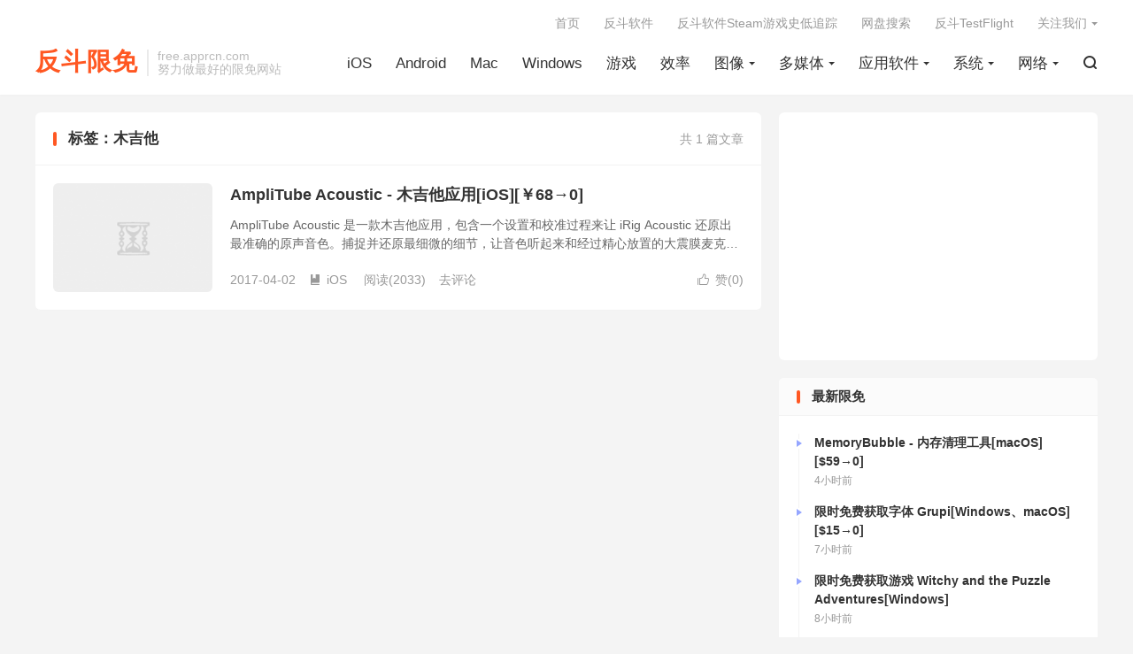

--- FILE ---
content_type: text/html; charset=UTF-8
request_url: https://free.apprcn.com/tag/%E6%9C%A8%E5%90%89%E4%BB%96/
body_size: 9220
content:
<!DOCTYPE HTML>
<html lang="zh-CN" >
<head>
<meta charset="UTF-8">
<meta http-equiv="X-UA-Compatible" content="IE=edge">
<meta name="viewport" content="width=device-width, initial-scale=1.0, user-scalable=0, minimum-scale=1.0, maximum-scale=1.0">
<meta name="apple-mobile-web-app-title" content="反斗限免">
<meta http-equiv="Cache-Control" content="no-siteapp">
<title>木吉他-反斗限免</title>
<meta name='robots' content='max-image-preview:large' />
	<style>img:is([sizes="auto" i], [sizes^="auto," i]) { contain-intrinsic-size: 3000px 1500px }</style>
	<link rel='dns-prefetch' href='//freeapp.macapp8.com' />
<link rel='dns-prefetch' href='//www.googletagmanager.com' />
<link rel='dns-prefetch' href='//pagead2.googlesyndication.com' />
<style id='classic-theme-styles-inline-css' type='text/css'>
/*! This file is auto-generated */
.wp-block-button__link{color:#fff;background-color:#32373c;border-radius:9999px;box-shadow:none;text-decoration:none;padding:calc(.667em + 2px) calc(1.333em + 2px);font-size:1.125em}.wp-block-file__button{background:#32373c;color:#fff;text-decoration:none}
</style>
<style id='global-styles-inline-css' type='text/css'>
:root{--wp--preset--aspect-ratio--square: 1;--wp--preset--aspect-ratio--4-3: 4/3;--wp--preset--aspect-ratio--3-4: 3/4;--wp--preset--aspect-ratio--3-2: 3/2;--wp--preset--aspect-ratio--2-3: 2/3;--wp--preset--aspect-ratio--16-9: 16/9;--wp--preset--aspect-ratio--9-16: 9/16;--wp--preset--color--black: #000000;--wp--preset--color--cyan-bluish-gray: #abb8c3;--wp--preset--color--white: #ffffff;--wp--preset--color--pale-pink: #f78da7;--wp--preset--color--vivid-red: #cf2e2e;--wp--preset--color--luminous-vivid-orange: #ff6900;--wp--preset--color--luminous-vivid-amber: #fcb900;--wp--preset--color--light-green-cyan: #7bdcb5;--wp--preset--color--vivid-green-cyan: #00d084;--wp--preset--color--pale-cyan-blue: #8ed1fc;--wp--preset--color--vivid-cyan-blue: #0693e3;--wp--preset--color--vivid-purple: #9b51e0;--wp--preset--gradient--vivid-cyan-blue-to-vivid-purple: linear-gradient(135deg,rgba(6,147,227,1) 0%,rgb(155,81,224) 100%);--wp--preset--gradient--light-green-cyan-to-vivid-green-cyan: linear-gradient(135deg,rgb(122,220,180) 0%,rgb(0,208,130) 100%);--wp--preset--gradient--luminous-vivid-amber-to-luminous-vivid-orange: linear-gradient(135deg,rgba(252,185,0,1) 0%,rgba(255,105,0,1) 100%);--wp--preset--gradient--luminous-vivid-orange-to-vivid-red: linear-gradient(135deg,rgba(255,105,0,1) 0%,rgb(207,46,46) 100%);--wp--preset--gradient--very-light-gray-to-cyan-bluish-gray: linear-gradient(135deg,rgb(238,238,238) 0%,rgb(169,184,195) 100%);--wp--preset--gradient--cool-to-warm-spectrum: linear-gradient(135deg,rgb(74,234,220) 0%,rgb(151,120,209) 20%,rgb(207,42,186) 40%,rgb(238,44,130) 60%,rgb(251,105,98) 80%,rgb(254,248,76) 100%);--wp--preset--gradient--blush-light-purple: linear-gradient(135deg,rgb(255,206,236) 0%,rgb(152,150,240) 100%);--wp--preset--gradient--blush-bordeaux: linear-gradient(135deg,rgb(254,205,165) 0%,rgb(254,45,45) 50%,rgb(107,0,62) 100%);--wp--preset--gradient--luminous-dusk: linear-gradient(135deg,rgb(255,203,112) 0%,rgb(199,81,192) 50%,rgb(65,88,208) 100%);--wp--preset--gradient--pale-ocean: linear-gradient(135deg,rgb(255,245,203) 0%,rgb(182,227,212) 50%,rgb(51,167,181) 100%);--wp--preset--gradient--electric-grass: linear-gradient(135deg,rgb(202,248,128) 0%,rgb(113,206,126) 100%);--wp--preset--gradient--midnight: linear-gradient(135deg,rgb(2,3,129) 0%,rgb(40,116,252) 100%);--wp--preset--font-size--small: 13px;--wp--preset--font-size--medium: 20px;--wp--preset--font-size--large: 36px;--wp--preset--font-size--x-large: 42px;--wp--preset--spacing--20: 0.44rem;--wp--preset--spacing--30: 0.67rem;--wp--preset--spacing--40: 1rem;--wp--preset--spacing--50: 1.5rem;--wp--preset--spacing--60: 2.25rem;--wp--preset--spacing--70: 3.38rem;--wp--preset--spacing--80: 5.06rem;--wp--preset--shadow--natural: 6px 6px 9px rgba(0, 0, 0, 0.2);--wp--preset--shadow--deep: 12px 12px 50px rgba(0, 0, 0, 0.4);--wp--preset--shadow--sharp: 6px 6px 0px rgba(0, 0, 0, 0.2);--wp--preset--shadow--outlined: 6px 6px 0px -3px rgba(255, 255, 255, 1), 6px 6px rgba(0, 0, 0, 1);--wp--preset--shadow--crisp: 6px 6px 0px rgba(0, 0, 0, 1);}:where(.is-layout-flex){gap: 0.5em;}:where(.is-layout-grid){gap: 0.5em;}body .is-layout-flex{display: flex;}.is-layout-flex{flex-wrap: wrap;align-items: center;}.is-layout-flex > :is(*, div){margin: 0;}body .is-layout-grid{display: grid;}.is-layout-grid > :is(*, div){margin: 0;}:where(.wp-block-columns.is-layout-flex){gap: 2em;}:where(.wp-block-columns.is-layout-grid){gap: 2em;}:where(.wp-block-post-template.is-layout-flex){gap: 1.25em;}:where(.wp-block-post-template.is-layout-grid){gap: 1.25em;}.has-black-color{color: var(--wp--preset--color--black) !important;}.has-cyan-bluish-gray-color{color: var(--wp--preset--color--cyan-bluish-gray) !important;}.has-white-color{color: var(--wp--preset--color--white) !important;}.has-pale-pink-color{color: var(--wp--preset--color--pale-pink) !important;}.has-vivid-red-color{color: var(--wp--preset--color--vivid-red) !important;}.has-luminous-vivid-orange-color{color: var(--wp--preset--color--luminous-vivid-orange) !important;}.has-luminous-vivid-amber-color{color: var(--wp--preset--color--luminous-vivid-amber) !important;}.has-light-green-cyan-color{color: var(--wp--preset--color--light-green-cyan) !important;}.has-vivid-green-cyan-color{color: var(--wp--preset--color--vivid-green-cyan) !important;}.has-pale-cyan-blue-color{color: var(--wp--preset--color--pale-cyan-blue) !important;}.has-vivid-cyan-blue-color{color: var(--wp--preset--color--vivid-cyan-blue) !important;}.has-vivid-purple-color{color: var(--wp--preset--color--vivid-purple) !important;}.has-black-background-color{background-color: var(--wp--preset--color--black) !important;}.has-cyan-bluish-gray-background-color{background-color: var(--wp--preset--color--cyan-bluish-gray) !important;}.has-white-background-color{background-color: var(--wp--preset--color--white) !important;}.has-pale-pink-background-color{background-color: var(--wp--preset--color--pale-pink) !important;}.has-vivid-red-background-color{background-color: var(--wp--preset--color--vivid-red) !important;}.has-luminous-vivid-orange-background-color{background-color: var(--wp--preset--color--luminous-vivid-orange) !important;}.has-luminous-vivid-amber-background-color{background-color: var(--wp--preset--color--luminous-vivid-amber) !important;}.has-light-green-cyan-background-color{background-color: var(--wp--preset--color--light-green-cyan) !important;}.has-vivid-green-cyan-background-color{background-color: var(--wp--preset--color--vivid-green-cyan) !important;}.has-pale-cyan-blue-background-color{background-color: var(--wp--preset--color--pale-cyan-blue) !important;}.has-vivid-cyan-blue-background-color{background-color: var(--wp--preset--color--vivid-cyan-blue) !important;}.has-vivid-purple-background-color{background-color: var(--wp--preset--color--vivid-purple) !important;}.has-black-border-color{border-color: var(--wp--preset--color--black) !important;}.has-cyan-bluish-gray-border-color{border-color: var(--wp--preset--color--cyan-bluish-gray) !important;}.has-white-border-color{border-color: var(--wp--preset--color--white) !important;}.has-pale-pink-border-color{border-color: var(--wp--preset--color--pale-pink) !important;}.has-vivid-red-border-color{border-color: var(--wp--preset--color--vivid-red) !important;}.has-luminous-vivid-orange-border-color{border-color: var(--wp--preset--color--luminous-vivid-orange) !important;}.has-luminous-vivid-amber-border-color{border-color: var(--wp--preset--color--luminous-vivid-amber) !important;}.has-light-green-cyan-border-color{border-color: var(--wp--preset--color--light-green-cyan) !important;}.has-vivid-green-cyan-border-color{border-color: var(--wp--preset--color--vivid-green-cyan) !important;}.has-pale-cyan-blue-border-color{border-color: var(--wp--preset--color--pale-cyan-blue) !important;}.has-vivid-cyan-blue-border-color{border-color: var(--wp--preset--color--vivid-cyan-blue) !important;}.has-vivid-purple-border-color{border-color: var(--wp--preset--color--vivid-purple) !important;}.has-vivid-cyan-blue-to-vivid-purple-gradient-background{background: var(--wp--preset--gradient--vivid-cyan-blue-to-vivid-purple) !important;}.has-light-green-cyan-to-vivid-green-cyan-gradient-background{background: var(--wp--preset--gradient--light-green-cyan-to-vivid-green-cyan) !important;}.has-luminous-vivid-amber-to-luminous-vivid-orange-gradient-background{background: var(--wp--preset--gradient--luminous-vivid-amber-to-luminous-vivid-orange) !important;}.has-luminous-vivid-orange-to-vivid-red-gradient-background{background: var(--wp--preset--gradient--luminous-vivid-orange-to-vivid-red) !important;}.has-very-light-gray-to-cyan-bluish-gray-gradient-background{background: var(--wp--preset--gradient--very-light-gray-to-cyan-bluish-gray) !important;}.has-cool-to-warm-spectrum-gradient-background{background: var(--wp--preset--gradient--cool-to-warm-spectrum) !important;}.has-blush-light-purple-gradient-background{background: var(--wp--preset--gradient--blush-light-purple) !important;}.has-blush-bordeaux-gradient-background{background: var(--wp--preset--gradient--blush-bordeaux) !important;}.has-luminous-dusk-gradient-background{background: var(--wp--preset--gradient--luminous-dusk) !important;}.has-pale-ocean-gradient-background{background: var(--wp--preset--gradient--pale-ocean) !important;}.has-electric-grass-gradient-background{background: var(--wp--preset--gradient--electric-grass) !important;}.has-midnight-gradient-background{background: var(--wp--preset--gradient--midnight) !important;}.has-small-font-size{font-size: var(--wp--preset--font-size--small) !important;}.has-medium-font-size{font-size: var(--wp--preset--font-size--medium) !important;}.has-large-font-size{font-size: var(--wp--preset--font-size--large) !important;}.has-x-large-font-size{font-size: var(--wp--preset--font-size--x-large) !important;}
:where(.wp-block-post-template.is-layout-flex){gap: 1.25em;}:where(.wp-block-post-template.is-layout-grid){gap: 1.25em;}
:where(.wp-block-columns.is-layout-flex){gap: 2em;}:where(.wp-block-columns.is-layout-grid){gap: 2em;}
:root :where(.wp-block-pullquote){font-size: 1.5em;line-height: 1.6;}
</style>
<link rel='stylesheet' id='style-css' href='https://free.apprcn.com/wp-content/themes/dux/style.css' type='text/css' media='all' />
<script type="text/javascript" src="https://free.apprcn.com/wp-content/themes/dux/assets/js/libs/jquery.min.js" id="jquery-js"></script>
<meta name="generator" content="Site Kit by Google 1.130.0" /><meta name="keywords" content="木吉他">
<style>:root{--tb--main: #FF5722}</style>
<!--HEADER_CODE_START-->
<script async src="//pagead2.googlesyndication.com/pagead/js/adsbygoogle.js"></script>
<script>
  (adsbygoogle = window.adsbygoogle || []).push({
    google_ad_client: "ca-pub-7262388205743700",
    enable_page_level_ads: true
  });
</script>
<script src="http://tjs.sjs.sinajs.cn/open/api/js/wb.js" type="text/javascript" charset="utf-8"></script>
<!--HEADER_CODE_END-->

<!-- Google AdSense meta tags added by Site Kit -->
<meta name="google-adsense-platform-account" content="ca-host-pub-2644536267352236">
<meta name="google-adsense-platform-domain" content="sitekit.withgoogle.com">
<!-- End Google AdSense meta tags added by Site Kit -->
<!-- 没有可用于此网址的 AMPHTML 版本。 -->
<!-- Site Kit 添加的 Google AdSense 代码段 -->
<script type="text/javascript" async="async" src="https://pagead2.googlesyndication.com/pagead/js/adsbygoogle.js?client=ca-pub-7262388205743700&amp;host=ca-host-pub-2644536267352236" crossorigin="anonymous"></script>

<!-- 结束 Site Kit 添加的 Google AdSense 代码段 -->
<link rel="shortcut icon" href="https://free.apprcn.com/favicon.ico">
</head>
<body class="archive tag tag-1559 wp-theme-dux home m-excerpt-cat m-excerpt-desc site-layout-2 m-sidebar">
<header class="header">
	<div class="container">
		<div class="logo logo-text"><a href="https://free.apprcn.com" title="反斗限免-反斗软件旗下软件限免资讯网站">反斗限免</a></div>		<div class="brand">free.apprcn.com<br>努力做最好的限免网站</div>		<ul class="site-nav site-navbar">
			<li><a href="https://free.apprcn.com/category/ios/">iOS</a></li>
<li><a href="https://free.apprcn.com/category/android/">Android</a></li>
<li><a href="https://free.apprcn.com/category/mac/">Mac</a></li>
<li><a href="https://free.apprcn.com/category/windows/">Windows</a></li>
<li><a href="https://free.apprcn.com/category/game/">游戏</a></li>
<li><a href="https://free.apprcn.com/category/%e6%95%88%e7%8e%87/">效率</a></li>
<li class="menu-item-has-children"><a href="https://free.apprcn.com/category/photography/">图像</a>
<ul class="sub-menu">
	<li><a href="https://free.apprcn.com/category/photography/photo-edit/">图形编辑</a></li>
	<li><a href="https://free.apprcn.com/category/photography/design/">图形设计</a></li>
</ul>
</li>
<li class="menu-item-has-children"><a href="https://free.apprcn.com/category/media/">多媒体</a>
<ul class="sub-menu">
	<li><a href="https://free.apprcn.com/category/media/video/">视频处理</a></li>
	<li><a href="https://free.apprcn.com/category/media/video-player/">视频播放器</a></li>
	<li><a href="https://free.apprcn.com/category/media/music-player/">音乐播放器</a></li>
	<li><a href="https://free.apprcn.com/category/media/audio/">音频处理</a></li>
</ul>
</li>
<li class="menu-item-has-children"><a href="https://free.apprcn.com/category/application/">应用软件</a>
<ul class="sub-menu">
	<li><a href="https://free.apprcn.com/category/application/%e4%ba%8c%e7%bb%b4%e7%a0%81/">二维码</a></li>
	<li><a href="https://free.apprcn.com/category/application/%e5%8e%8b%e7%bc%a9%e8%a7%a3%e5%8e%8b/">压缩解压</a></li>
	<li><a href="https://free.apprcn.com/category/application/screen-record/">屏幕录像</a></li>
	<li><a href="https://free.apprcn.com/category/application/print/">打印工具</a></li>
	<li><a href="https://free.apprcn.com/category/application/document/">文档处理</a></li>
	<li><a href="https://free.apprcn.com/category/application/antivirus/">杀毒软件</a></li>
	<li><a href="https://free.apprcn.com/category/application/calculator/">计算器类</a></li>
	<li><a href="https://free.apprcn.com/category/application/reader/">阅读器</a></li>
	<li><a href="https://free.apprcn.com/category/application/music/">音乐</a></li>
</ul>
</li>
<li class="menu-item-has-children"><a href="https://free.apprcn.com/category/ossoft/">系统</a>
<ul class="sub-menu">
	<li><a href="https://free.apprcn.com/category/ossoft/tweak/">优化工具</a></li>
	<li><a href="https://free.apprcn.com/category/ossoft/font/">字体</a></li>
	<li><a href="https://free.apprcn.com/category/ossoft/backup/">数据备份</a></li>
	<li><a href="https://free.apprcn.com/category/ossoft/data-security/">数据安全</a></li>
	<li><a href="https://free.apprcn.com/category/ossoft/recovery/">数据恢复</a></li>
	<li><a href="https://free.apprcn.com/category/ossoft/file/">文件管理</a></li>
	<li><a href="https://free.apprcn.com/category/ossoft/date/">日期时间</a></li>
	<li><a href="https://free.apprcn.com/category/ossoft/%e6%b3%a8%e5%86%8c%e8%a1%a8/">注册表</a></li>
	<li><a href="https://free.apprcn.com/category/ossoft/diskutility/">磁盘工具</a></li>
	<li><a href="https://free.apprcn.com/category/ossoft/security/">系统安全</a></li>
	<li><a href="https://free.apprcn.com/category/ossoft/manager/">系统管理</a></li>
	<li><a href="https://free.apprcn.com/category/ossoft/alarm/">闹钟提醒</a></li>
</ul>
</li>
<li class="menu-item-has-children"><a href="https://free.apprcn.com/category/net/">网络</a>
<ul class="sub-menu">
	<li><a href="https://free.apprcn.com/category/net/download/">下载工具</a></li>
	<li><a href="https://free.apprcn.com/category/net/share/">分享工具</a></li>
	<li><a href="https://free.apprcn.com/category/net/sync/">同步工具</a></li>
	<li><a href="https://free.apprcn.com/category/net/assist/">网络辅助</a></li>
</ul>
</li>
							<li class="navto-search"><a href="javascript:;" class="search-show"><i class="tbfa">&#xe611;</i></a></li>
								</ul>
					<div class="topbar">
				<ul class="site-nav topmenu">
					<li><a href="https://free.apprcn.com">首页</a></li>
<li><a href="http://www.apprcn.com">反斗软件</a></li>
<li><a href="https://sd.apprcn.com">反斗软件Steam游戏史低追踪</a></li>
<li><a href="https://panhub.apprcn.com">网盘搜索</a></li>
<li><a href="https://tf.apprcn.com">反斗TestFlight</a></li>
											<li class="menusns menu-item-has-children">
							<a href="javascript:;">关注我们</a>
							<ul class="sub-menu">
								<li><a class="sns-wechat" href="javascript:;" title="微信公众号" data-src="https://www.apprcn.com/wechatqrcode.jpg">微信公众号</a></li>								<li><a target="_blank" rel="external nofollow" href="https://weibo.com/apprcn">微博</a></li><li><a target="_blank" rel="external nofollow" href="https://t.me/apprcn">Telegram更新频道</a></li><li><a target="_blank" rel="external nofollow" href="https://x.com/apprcn">X</a></li>							</ul>
						</li>
									</ul>
							</div>
					</div>
</header>
	<div class="m-icon-nav">
		<i class="tbfa">&#xe612;</i>
		<i class="tbfa">&#xe606;</i>
	</div>
<div class="site-search">
	<div class="container">
		<form method="get" class="site-search-form" action="https://free.apprcn.com/">
    <input class="search-input" name="s" type="text" placeholder="输入关键字" value="" required="required">
    <button class="search-btn" type="submit"><i class="tbfa">&#xe611;</i></button>
</form>	</div>
</div>

<section class="container">
	<div class="content-wrap">
		<div class="content">
						<div class="catleader"><div class="-r">共 1 篇文章</div><h1>标签：木吉他</h1></div><article class="excerpt excerpt-1"><a class="focus" href="https://free.apprcn.com/amplitube-acoustic/"><img data-src="http://a4.mzstatic.com/us/r30/Purple6/v4/8c/9a/51/8c9a510d-3f48-756c-53c1-310c6da7c9ab/screen568x568.jpeg" alt="AmpliTube Acoustic - 木吉他应用[iOS][￥68→0]-反斗限免" src="https://freeapp.macapp8.com/wp-content/themes/dux/assets/img/thumbnail.png" class="thumb"></a><header><h2><a href="https://free.apprcn.com/amplitube-acoustic/" title="AmpliTube Acoustic - 木吉他应用[iOS][￥68→0]-反斗限免">AmpliTube Acoustic - 木吉他应用[iOS][￥68→0]</a></h2></header><p class="note">AmpliTube Acoustic 是一款木吉他应用，包含一个设置和校准过程来让 iRig Acoustic 还原出最准确的原声音色。捕捉并还原最细微的细节，让音色听起来和经过精心放置的大震膜麦克风并无区别，包含了3个原声放大器及一系列创造性的单块效果器。</p><div class="meta"><a href="javascript:;" etap="like" class="post-like" data-pid="45762"><i class="tbfa">&#xe64c;</i>赞(<span>0</span>)</a><time>2017-04-02</time><a class="cat" href="https://free.apprcn.com/category/ios/"><i class="tbfa">&#xe60e;</i>iOS</a> <span class="pv">阅读(2033)</span><a class="pc" href="https://free.apprcn.com/amplitube-acoustic/#respond">去评论</a></div></article>		</div>
	</div>
	<div class="sidebar">
<div class="widget widget_block"><script async src="https://pagead2.googlesyndication.com/pagead/js/adsbygoogle.js?client=ca-pub-7262388205743700"
     crossorigin="anonymous"></script>
<!-- freeside -->
<ins class="adsbygoogle"
     style="display:block"
     data-ad-client="ca-pub-7262388205743700"
     data-ad-slot="1989383936"
     data-ad-format="auto"
     data-full-width-responsive="true"></ins>
<script>
     (adsbygoogle = window.adsbygoogle || []).push({});
</script></div><div class="widget widget_ui_flash"><h3>最新限免</h3><ul><li><h4>MemoryBubble - 内存清理工具[macOS][$59→0]</h4><div class="note"><a href="https://free.apprcn.com/memorybubble/">MemoryBubble</a> 是一款可帮助你实时监控所有进程及其内存使用情况的工具，它能实时查看所有进程及其内存使用情况，并显示父子进程层次结构，使用颜色编码标签（绿色/黄色/红色）为进程分配低/中/高优先级，一键清理所有低优先级进程，安全高效。

<img title="MemoryBubble - 内存清理工具[macOS][$59→0]" src="https://freeapp.macapp8.com/Fhyi2rA5__Dbx56kcl0ixTBX16t4v3.webp" alt="MemoryBubble - 内存清理工具[macOS][$59→0]" /> <a href="https://free.apprcn.com/memorybubble/#more-98047" class="more-link"><span aria-label="继续阅读 MemoryBubble - 内存清理工具[macOS][$59→0]">（更多&hellip;）</span></a></div><time>4小时前</time></li><li><h4>限时免费获取字体 Grupi[Windows、macOS][$15→0]</h4><div class="note"><a href="https://free.apprcn.com/limited-time-get-grupi-for-free/">Grupi</a> 是一款英文花体字，可以用于商业和非商业场合。

<img title="限时免费获取字体 Grupi[Windows、macOS][$15→0]" src="https://freeapp.macapp8.com/Grupi-Fonts-105507960-1-1-580x386.webp" alt="限时免费获取字体 Grupi[Windows、macOS][$15→0]" /> <a href="https://free.apprcn.com/limited-time-get-grupi-for-free/#more-98045" class="more-link"><span aria-label="继续阅读 限时免费获取字体 Grupi[Windows、macOS][$15→0]">（更多&hellip;）</span></a></div><time>7小时前</time></li><li><h4>限时免费获取游戏 Witchy and the Puzzle Adventures[Windows]</h4><div class="note"><a href="https://free.apprcn.com/limited-time-get-game-witchy-and-the-puzzle-adventures-for-free/">Witchy and the Puzzle Adventures</a> 是一款互动解谜游戏，小猫咪在危机四伏的森林里迷路了，你需要帮助女巫通过重重考验，找到所有封印。在这个游戏中，你需要解决每个关卡的逻辑难题，主要任务是为小猫咪开辟道路。途中可能会遇到各种障碍：激光、墙壁、敌人等等。你可以使用卡牌与关卡中的物体互动，需要正确计算互动路径和顺序。

<img class="aligncenter" title="限时免费获取游戏 Witchy and the Puzzle Adventures[Windows]" src="https://freeapp.macapp8.com/1768452481.webp" alt="限时免费获取游戏 Witchy and the Puzzle Adventures[Windows]" /> <a href="https://free.apprcn.com/limited-time-get-game-witchy-and-the-puzzle-adventures-for-free/#more-98043" class="more-link"><span aria-label="继续阅读 限时免费获取游戏 Witchy and the Puzzle Adventures[Windows]">（更多&hellip;）</span></a></div><time>8小时前</time></li><li><h4>限时免费获取 Epic 游戏 Styx: Master of Shadows[Windows][¥62→0]</h4><div class="note"><a href="https://free.apprcn.com/limited-time-get-epic-game-styx-master-of-shadows-for-free/">Styx: Master of Shadows</a> 是一款发生在暗黑奇幻世界的潜行游戏，融合了 RPG 元素，你可以扮演一个活了两个世纪的哥布林 Styx，通过潜行、偷窃和暗杀来完成任务。

<img title="限时免费获取 Epic 游戏 Styx: Master of Shadows[Windows][¥62→0]" src="https://freeapp.macapp8.com/242640header.webp" alt="限时免费获取 Epic 游戏 Styx: Master of Shadows[Windows][¥62→0]" /> <a href="https://free.apprcn.com/limited-time-get-epic-game-styx-master-of-shadows-for-free/#more-98042" class="more-link"><span aria-label="继续阅读 限时免费获取 Epic 游戏 Styx: Master of Shadows[Windows][¥62→0]">（更多&hellip;）</span></a></div><time>17小时前</time></li><li><h4>Allavsoft Downloader – 视频网站视频下载工具[终身授权][Windows、macOS][$59.99→0]</h4><div class="note"><a title="Allavsoft Downloader – 视频网站视频下载工具[Windows][$59→0]" href="https://free.apprcn.com/allavsoft-downloader-64/">Allavsoft Downloader</a> 是一款视频网站视频下载工具，支持多个不同的视频网站，同时也支持多种不同的视频格式、分辨率，内置了视频播放器，可以对视频进行预览。

<img class="aligncenter" src="https://freeapp.macapp8.com/screen-shot-600.jpg?imageView2/2/w/1920#" /> <a href="https://free.apprcn.com/allavsoft-downloader-64/#more-98041" class="more-link"><span aria-label="继续阅读 Allavsoft Downloader – 视频网站视频下载工具[终身授权][Windows、macOS][$59.99→0]">（更多&hellip;）</span></a></div><time>1天前</time></li><li><h4>限时免费获取字体 Valentine Stories Font[Windows、macOS][$12→0]</h4><div class="note"><a href="https://free.apprcn.com/limited-time-get-valentine-stories-font-for-free/">Valentine Stories Font</a> 是一款英文花体字，可以用于商业和非商业场合。

<img title="限时免费获取字体 Valentine Stories Font[Windows、macOS][$12→0]" src="https://freeapp.macapp8.com/Valenine-Stories-Fonts-113799655-1-1-580x387.webp" alt="限时免费获取字体 Valentine Stories Font[Windows、macOS][$12→0]" /> <a href="https://free.apprcn.com/limited-time-get-valentine-stories-font-for-free/#more-98039" class="more-link"><span aria-label="继续阅读 限时免费获取字体 Valentine Stories Font[Windows、macOS][$12→0]">（更多&hellip;）</span></a></div><time>2天前</time></li><li><h4>Coolmuster iPhone SMS + Contacts Recovery - iPhone 短信通讯录恢复工具[1年授权][Windows][$35.95→0]</h4><div class="note"><a href="https://free.apprcn.com/coolmuster-iphone-sms-contacts-recovery-7/">Coolmuster iPhone SMS + Contacts Recovery</a> 可以帮助你在没有备份的情况下恢复 iPhone 中的联系人和短信，它不仅能恢复电话号码和短信，还能恢复联系人姓名、地址、公司、电子邮件、短信附件等。它提供 100% 只读和安全的恢复过程，可将恢复的 iPhone 短信和联系人备份到电脑上，不会造成任何质量损失。

<img title="Coolmuster iPhone SMS + Contacts Recovery - iPhone 短信通讯录恢复工具[Windows][$35.95→0]" src="https://freeapp.macapp8.com/iphone-sms-contacts-recovery-connected.png?imageView2/2/w/1920#" alt="Coolmuster iPhone SMS + Contacts Recovery - iPhone 短信通讯录恢复工具[Windows][$35.95→0]" /> <a href="https://free.apprcn.com/coolmuster-iphone-sms-contacts-recovery-7/#more-98038" class="more-link"><span aria-label="继续阅读 Coolmuster iPhone SMS + Contacts Recovery - iPhone 短信通讯录恢复工具[1年授权][Windows][$35.95→0]">（更多&hellip;）</span></a></div><time>2天前</time></li><li><h4>Photo Stamp Remover – 去除图片特征[终身不可升级授权][Windows][$17.99→0]</h4><div class="note"><a href="https://free.apprcn.com/photo-stamp-remover-52/">Photo Stamp Remover</a> 能够去除图片上的时间、logo 或者是水印，Photo Stamp Remover 的操作十分简单，只需要两步即可清理干净，先选定再去除，省心快速。

<img class="aligncenter" title="Photo Stamp Remover – 去除图片特征[Windows][$49.99→0]" src="https://freeapp.macapp8.com/photo-stamp-remover-main.jpg?imageView2/2/w/1920#" alt="Photo Stamp Remover – 去除图片特征[Windows][$49.99→0]" /> <a href="https://free.apprcn.com/photo-stamp-remover-52/#more-98037" class="more-link"><span aria-label="继续阅读 Photo Stamp Remover – 去除图片特征[终身不可升级授权][Windows][$17.99→0]">（更多&hellip;）</span></a></div><time>2天前</time></li><li><h4>Photo Slideshow Creator Pro – 相册制作工具[Windows][$29.99→0]</h4><div class="note"><a title="Photo Slideshow Creator Pro – 相册制作工具[Windows][$29.99→0]" href="https://free.apprcn.com/photo-slideshow-creator-pro-9/">Photo Slideshow Creator Pro</a> 是一款相册制作工具，支持主流格式的照片、音频、视频等快速制作，自带了数量不少的模板，可以让你直接导入照片后就可以快速生成相册视频。

<img class="aligncenter" title="Photo Slideshow Creator Pro – 相册制作工具[Windows][$29.99→0]" src="https://freeapp.macapp8.com/slideshow-maker-ss001.jpg?imageView2/2/w/1920#" alt="Photo Slideshow Creator Pro – 相册制作工具[Windows][$29.99→0]" /> <a href="https://free.apprcn.com/photo-slideshow-creator-pro-9/#more-98036" class="more-link"><span aria-label="继续阅读 Photo Slideshow Creator Pro – 相册制作工具[Windows][$29.99→0]">（更多&hellip;）</span></a></div><time>2天前</time></li><li><h4>限时免费获取一年 Sticky Password Premium[Windows、macOS、iOS、Android][$39.99→0]</h4><div class="note"><a href="https://free.apprcn.com/limited-time-get-one-year-sticky-password-premium-license-for-free-7/">Sticky Password</a> 是一款密码管理软件，它能管理网站上的密码，并自动填写。同时还有密码生成功能，这样就可以生成强大的密码而又不用担心过于复杂而导致忘记了。Premium 对比普通版更多了多种不同的云同步功能，跨设备使用更舒心。

<img title="免费获取一年 Sticky Password Premium[Windows、macOS][$29.99→0]" src="https://freeapp.macapp8.com/sticky-password-manager-en.webp?imageView2/2/w/1920#" alt="免费获取一年 Sticky Password Premium[Windows、macOS][$29.99→0]" /> <a href="https://free.apprcn.com/limited-time-get-one-year-sticky-password-premium-license-for-free-7/#more-98035" class="more-link"><span aria-label="继续阅读 限时免费获取一年 Sticky Password Premium[Windows、macOS、iOS、Android][$39.99→0]">（更多&hellip;）</span></a></div><time>2天前</time></li></ul></div><div class="widget widget_links"><h3>书签</h3>
	<ul class='xoxo blogroll'>
<li><a href="https://bestbrasizecalculator.com" target="_blank">Best Bra Size Calculator</a>
0</li>
<li><a href="https://bfpcalculator.com" target="_blank">BFP 计算器</a>
0</li>
<li><a href="https://epicgamesfreegames.com" target="_blank">Epic Games Free Games</a>
0</li>
<li><a href="http://galentinesday.cc" title="Your Guide to Parties, Gifts &amp; Unapologetic Joy" target="_blank">Galentine&#039;s Day</a>
Your Guide to Parties, Gifts &amp; Unapologetic Joy
0</li>
<li><a href="https://howoldareyou.cc" title="How Old Are You?">How Old Are You?</a>
How Old Are You?
0</li>
<li><a href="https://parkout.net" target="_blank">Park Out</a>
0</li>
<li><a href="https://petris.online" target="_blank">Petris Game</a>
0</li>
<li><a href="https://speedsquared.org" target="_blank">Speed Squared Game</a>
0</li>

	</ul>
</div>
</div></section>

<footer class="footer">
	<div class="container">
						<p>&copy; 2010-2026 &nbsp; <a href="https://free.apprcn.com">反斗限免</a> &nbsp; <a href="https://free.apprcn.com/sitemap.xml">网站地图</a>

</p>
				<script>
var _hmt = _hmt || [];
(function() {
  var hm = document.createElement("script");
  hm.src = "https://hm.baidu.com/hm.js?e582c60420bd55c85c4d42bc01eeca4d";
  var s = document.getElementsByTagName("script")[0]; 
  s.parentNode.insertBefore(hm, s);
})();
</script>	</div>
</footer>
<script>window.TBUI={"www":"https:\/\/free.apprcn.com","uri":"https:\/\/free.apprcn.com\/wp-content\/themes\/dux","ajaxurl":"https:\/\/free.apprcn.com\/wp-admin\/admin-ajax.php","ver":"8.5","roll":"1 2","copyoff":0,"ajaxpager":"0","fullimage":"1","captcha":0,"captcha_comment":1,"table_scroll_m":1,"table_scroll_w":"800","pre_color":1,"pre_copy":1,"turnstile_key":""}</script>
<script type="speculationrules">
{"prefetch":[{"source":"document","where":{"and":[{"href_matches":"\/*"},{"not":{"href_matches":["\/wp-*.php","\/wp-admin\/*","\/wp-content\/uploads\/*","\/wp-content\/*","\/wp-content\/plugins\/*","\/wp-content\/themes\/dux\/*","\/*\\?(.+)"]}},{"not":{"selector_matches":"a[rel~=\"nofollow\"]"}},{"not":{"selector_matches":".no-prefetch, .no-prefetch a"}}]},"eagerness":"conservative"}]}
</script>
<script type="text/javascript" src="https://free.apprcn.com/wp-content/plugins/Article-Countdown-Timer/js/countdown.js" id="act-countdown-js"></script>
<script type="text/javascript" src="https://free.apprcn.com/wp-content/themes/dux/assets/js/loader.js" id="loader-js"></script>
<!-- Countdown Debug: Script should be loaded above this line -->
</body>
</html>

--- FILE ---
content_type: text/html; charset=utf-8
request_url: https://www.google.com/recaptcha/api2/aframe
body_size: 266
content:
<!DOCTYPE HTML><html><head><meta http-equiv="content-type" content="text/html; charset=UTF-8"></head><body><script nonce="i3abmDfWfrKaLKCfw-Krrw">/** Anti-fraud and anti-abuse applications only. See google.com/recaptcha */ try{var clients={'sodar':'https://pagead2.googlesyndication.com/pagead/sodar?'};window.addEventListener("message",function(a){try{if(a.source===window.parent){var b=JSON.parse(a.data);var c=clients[b['id']];if(c){var d=document.createElement('img');d.src=c+b['params']+'&rc='+(localStorage.getItem("rc::a")?sessionStorage.getItem("rc::b"):"");window.document.body.appendChild(d);sessionStorage.setItem("rc::e",parseInt(sessionStorage.getItem("rc::e")||0)+1);localStorage.setItem("rc::h",'1768560644843');}}}catch(b){}});window.parent.postMessage("_grecaptcha_ready", "*");}catch(b){}</script></body></html>